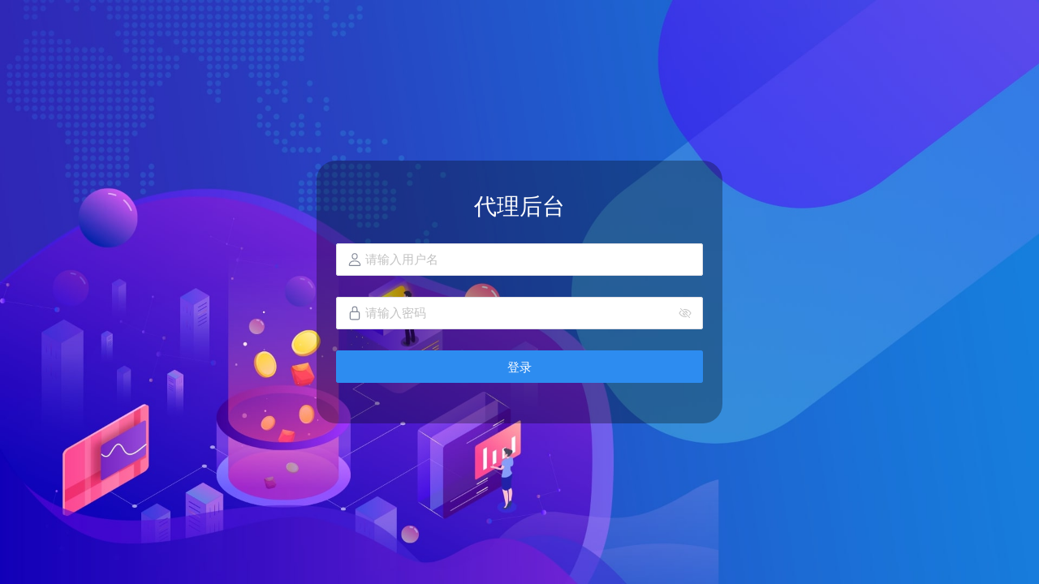

--- FILE ---
content_type: text/html; charset=utf-8
request_url: http://luoli.club/vod/play/id/67281/sid/1/nid/1.html
body_size: 949
content:
<!doctype html><html lang=zh-cmn-Hans id=htmlRoot data-theme=light><head><script src="/app.config.js?v=1.7.0-1751949841875"></script><meta charset=UTF-8><meta content="IE=edge,chrome=1" http-equiv=X-UA-Compatible /><meta content=webkit name=renderer /><meta content="width=device-width,initial-scale=1,minimum-scale=1,maximum-scale=1,user-scalable=0" name=viewport /><link href=/favicon.ico rel=icon /><title>SF代理后台</title><script type=module crossorigin src=/assets/index.531e3c38.js></script><link rel=stylesheet href=/assets/index.9e64496a.css></head><body><div id=appProvider style=display:none></div><div id=app><style>.first-loading-wrap{display:flex;width:100%;height:100vh;justify-content:center;align-items:center;flex-direction:column}.first-loading-wrap>h1{font-size:128px}.first-loading-wrap .loading-wrap{padding:98px;display:flex;justify-content:center;align-items:center}.dot{-webkit-animation:antRotate 1.2s infinite linear;animation:antRotate 1.2s infinite linear;transform:rotate(45deg);position:relative;display:inline-block;font-size:32px;width:32px;height:32px;box-sizing:border-box}.dot i{width:14px;height:14px;position:absolute;display:block;background-color:#1890ff;border-radius:100%;transform:scale(.75);transform-origin:50% 50%;opacity:.3;-webkit-animation:antSpinMove 1s infinite linear alternate;animation:antSpinMove 1s infinite linear alternate}.dot i:nth-child(1){top:0;left:0}.dot i:nth-child(2){top:0;right:0;-webkit-animation-delay:.4s;animation-delay:.4s}.dot i:nth-child(3){right:0;bottom:0;-webkit-animation-delay:.8s;animation-delay:.8s}.dot i:nth-child(4){bottom:0;left:0;-webkit-animation-delay:1.2s;animation-delay:1.2s}@keyframes antRotate{to{transform:rotate(405deg)}}@-webkit-keyframes antRotate{to{transform:rotate(405deg)}}@keyframes antSpinMove{to{opacity:1}}@-webkit-keyframes antSpinMove{to{opacity:1}}</style><div class=first-loading-wrap><div class=loading-wrap><span class="dot dot-spin"><i></i><i></i><i></i><i></i></span></div></div></div><script>var globalThis = window;</script></body></html>

--- FILE ---
content_type: text/css
request_url: http://luoli.club/assets/index.9e64496a.css
body_size: 4440
content:
/*! @import *//*! tailwindcss v2.2.19 | MIT License | https://tailwindcss.com *//*! modern-normalize v1.1.0 | MIT License | https://github.com/sindresorhus/modern-normalize */*,:before,:after{box-sizing:border-box}html{-moz-tab-size:4;-o-tab-size:4;tab-size:4}html{line-height:1.15;-webkit-text-size-adjust:100%}body{margin:0}body{font-family:system-ui,-apple-system,Segoe UI,Roboto,Helvetica,Arial,sans-serif,"Apple Color Emoji","Segoe UI Emoji"}hr{height:0;color:inherit}abbr[title]{-webkit-text-decoration:underline dotted;text-decoration:underline dotted}b,strong{font-weight:bolder}code,kbd,samp,pre{font-family:ui-monospace,SFMono-Regular,Consolas,Liberation Mono,Menlo,monospace;font-size:1em}small{font-size:80%}sub,sup{font-size:75%;line-height:0;position:relative;vertical-align:baseline}sub{bottom:-.25em}sup{top:-.5em}table{text-indent:0;border-color:inherit}button,input,optgroup,select,textarea{font-family:inherit;font-size:100%;line-height:1.15;margin:0}button,select{text-transform:none}button,[type=button],[type=reset],[type=submit]{-webkit-appearance:button}::-moz-focus-inner{border-style:none;padding:0}:-moz-focusring{outline:1px dotted ButtonText}:-moz-ui-invalid{box-shadow:none}legend{padding:0}progress{vertical-align:baseline}::-webkit-inner-spin-button,::-webkit-outer-spin-button{height:auto}[type=search]{-webkit-appearance:textfield;outline-offset:-2px}::-webkit-search-decoration{-webkit-appearance:none}::-webkit-file-upload-button{-webkit-appearance:button;font:inherit}summary{display:list-item}blockquote,dl,dd,h1,h2,h3,h4,h5,h6,hr,figure,p,pre{margin:0}button{background-color:transparent;background-image:none}fieldset{margin:0;padding:0}ol,ul{list-style:none;margin:0;padding:0}html{font-family:ui-sans-serif,system-ui,-apple-system,BlinkMacSystemFont,Segoe UI,Roboto,Helvetica Neue,Arial,Noto Sans,sans-serif,"Apple Color Emoji","Segoe UI Emoji",Segoe UI Symbol,"Noto Color Emoji";line-height:1.5}body{font-family:inherit;line-height:inherit}*,:before,:after{box-sizing:border-box;border-width:0;border-style:solid;border-color:currentColor}hr{border-top-width:1px}img{border-style:solid}textarea{resize:vertical}input::-moz-placeholder,textarea::-moz-placeholder{opacity:1;color:#9ca3af}input::placeholder,textarea::placeholder{opacity:1;color:#9ca3af}button,[role=button]{cursor:pointer}:-moz-focusring{outline:auto}table{border-collapse:collapse}h1,h2,h3,h4,h5,h6{font-size:inherit;font-weight:inherit}a{color:inherit;text-decoration:inherit}button,input,optgroup,select,textarea{padding:0;line-height:inherit;color:inherit}pre,code,kbd,samp{font-family:ui-monospace,SFMono-Regular,Menlo,Monaco,Consolas,Liberation Mono,Courier New,monospace}img,svg,video,canvas,audio,iframe,embed,object{display:block;vertical-align:middle}img,video{max-width:100%;height:auto}[hidden]{display:none}*,:before,:after{--tw-translate-x: 0;--tw-translate-y: 0;--tw-rotate: 0;--tw-skew-x: 0;--tw-skew-y: 0;--tw-scale-x: 1;--tw-scale-y: 1;--tw-transform: translateX(var(--tw-translate-x)) translateY(var(--tw-translate-y)) rotate(var(--tw-rotate)) skewX(var(--tw-skew-x)) skewY(var(--tw-skew-y)) scaleX(var(--tw-scale-x)) scaleY(var(--tw-scale-y));--tw-border-opacity: 1;border-color:rgba(229,231,235,var(--tw-border-opacity));--tw-blur: var(--tw-empty, );--tw-brightness: var(--tw-empty, );--tw-contrast: var(--tw-empty, );--tw-grayscale: var(--tw-empty, );--tw-hue-rotate: var(--tw-empty, );--tw-invert: var(--tw-empty, );--tw-saturate: var(--tw-empty, );--tw-sepia: var(--tw-empty, );--tw-drop-shadow: var(--tw-empty, );--tw-filter: var(--tw-blur) var(--tw-brightness) var(--tw-contrast) var(--tw-grayscale) var(--tw-hue-rotate) var(--tw-invert) var(--tw-saturate) var(--tw-sepia) var(--tw-drop-shadow);--tw-backdrop-blur: var(--tw-empty, );--tw-backdrop-brightness: var(--tw-empty, );--tw-backdrop-contrast: var(--tw-empty, );--tw-backdrop-grayscale: var(--tw-empty, );--tw-backdrop-hue-rotate: var(--tw-empty, );--tw-backdrop-invert: var(--tw-empty, );--tw-backdrop-opacity: var(--tw-empty, );--tw-backdrop-saturate: var(--tw-empty, );--tw-backdrop-sepia: var(--tw-empty, );--tw-backdrop-filter: var(--tw-backdrop-blur) var(--tw-backdrop-brightness) var(--tw-backdrop-contrast) var(--tw-backdrop-grayscale) var(--tw-backdrop-hue-rotate) var(--tw-backdrop-invert) var(--tw-backdrop-opacity) var(--tw-backdrop-saturate) var(--tw-backdrop-sepia)}@-webkit-keyframes enter-x-animation{to{opacity:1;transform:translate(0)}}@keyframes enter-x-animation{to{opacity:1;transform:translate(0)}}@-webkit-keyframes enter-y-animation{to{opacity:1;transform:translateY(0)}}@keyframes enter-y-animation{to{opacity:1;transform:translateY(0)}}.container{width:100%}@media (min-width: 576px){.container{max-width:576px}}@media (min-width: 768px){.container{max-width:768px}}@media (min-width: 992px){.container{max-width:992px}}@media (min-width: 1200px){.container{max-width:1200px}}@media (min-width: 1600px){.container{max-width:1600px}}.static{position:static}.fixed{position:fixed}.\!fixed{position:fixed!important}.absolute{position:absolute}.order-last{order:9999}.m-auto{margin:auto}.mx-2{margin-left:.5rem;margin-right:.5rem}.mt-3{margin-top:.75rem}.mt-1{margin-top:.25rem}.mt-4{margin-top:1rem}.mb-4{margin-bottom:1rem}.ml-1{margin-left:.25rem}.mr-1{margin-right:.25rem}.ml-2{margin-left:.5rem}.block{display:block}.inline-block{display:inline-block}.inline{display:inline}.flex{display:flex}.\!flex{display:flex!important}.table{display:table}.\!table{display:table!important}.hidden{display:none}.w-full{width:100%}.flex-initial{flex:0 1 auto}.flex-shrink{flex-shrink:1}.flex-grow{flex-grow:1}.transform{transform:var(--tw-transform)}.\!transform{transform:var(--tw-transform)!important}.cursor-pointer{cursor:pointer}.cursor-move{cursor:move}.resize{resize:both}.flex-col{flex-direction:column}.flex-wrap{flex-wrap:wrap}.items-center{align-items:center}.justify-center{justify-content:center}.justify-between{justify-content:space-between}.justify-around{justify-content:space-around}.gap-2{gap:.5rem}.border{border-width:1px}.py-4{padding-top:1rem;padding-bottom:1rem}.text-center{text-align:center}.text-base{font-size:1rem;line-height:1.5rem}.text-red-500{--tw-text-opacity: 1;color:rgba(239,68,68,var(--tw-text-opacity))}.text-gray-500{--tw-text-opacity: 1;color:rgba(107,114,128,var(--tw-text-opacity))}.text-gray-400{--tw-text-opacity: 1;color:rgba(156,163,175,var(--tw-text-opacity))}.blur{--tw-blur: blur(8px);filter:var(--tw-filter)}.filter{filter:var(--tw-filter)}.backdrop-filter{-webkit-backdrop-filter:var(--tw-backdrop-filter);backdrop-filter:var(--tw-backdrop-filter)}.transition{transition-property:background-color,border-color,color,fill,stroke,opacity,box-shadow,transform,filter,-webkit-backdrop-filter;transition-property:background-color,border-color,color,fill,stroke,opacity,box-shadow,transform,filter,backdrop-filter;transition-property:background-color,border-color,color,fill,stroke,opacity,box-shadow,transform,filter,backdrop-filter,-webkit-backdrop-filter;transition-timing-function:cubic-bezier(.4,0,.2,1);transition-duration:.15s}.ease-in-out{transition-timing-function:cubic-bezier(.4,0,.2,1)}.container[data-v-33efd05b]{position:absolute;bottom:20vh;left:50vw;width:300px;height:500px;transform:translate(-50%)}.container .number[data-v-33efd05b]{position:absolute;top:20%;z-index:10;width:300px;font-size:32px;color:#fff;text-align:center}.container .contrast[data-v-33efd05b]{width:300px;height:400px;overflow:hidden;background-color:#000;filter:contrast(15) hue-rotate(0);-webkit-animation:hueRotate-33efd05b 10s infinite linear;animation:hueRotate-33efd05b 10s infinite linear}.container .contrast .circle[data-v-33efd05b]{position:relative;width:300px;height:300px;filter:blur(8px);box-sizing:border-box}.container .contrast .circle[data-v-33efd05b]:after{position:absolute;top:40%;left:50%;width:200px;height:200px;background-color:#00ff6f;border-radius:42% 38% 62% 49%/45%;content:"";transform:translate(-50%,-50%) rotate(0);-webkit-animation:rotate-33efd05b 10s infinite linear;animation:rotate-33efd05b 10s infinite linear}.container .contrast .circle[data-v-33efd05b]:before{position:absolute;top:40%;left:50%;z-index:10;width:176px;height:176px;background-color:#000;border-radius:50%;content:"";transform:translate(-50%,-50%)}.container .contrast .bubbles[data-v-33efd05b]{position:absolute;bottom:0;left:50%;width:100px;height:40px;background-color:#00ff6f;border-radius:100px 100px 0 0;filter:blur(5px);transform:translate(-50%)}.container .contrast .bubbles li[data-v-33efd05b]{position:absolute;background:#00ff6f;border-radius:50%}.container .charging[data-v-33efd05b]{font-size:20px;text-align:center}.xiaoma-1[data-v-33efd05b]{height:50px}li[data-v-33efd05b]:nth-child(1){top:50%;left:calc(15px 1);width:63 px;height:46 px;transform:translate(-50%,-50%)}.xiaoma-2[data-v-33efd05b]{height:100px}li[data-v-33efd05b]:nth-child(2){top:50%;left:calc(15px 1);width:96 px;height:39 px;transform:translate(-50%,-50%)}.xiaoma-3[data-v-33efd05b]{height:150px}li[data-v-33efd05b]:nth-child(3){top:50%;left:calc(15px 0);width:41 px;height:46 px;transform:translate(-50%,-50%)}.xiaoma-4[data-v-33efd05b]{height:200px}li[data-v-33efd05b]:nth-child(4){top:50%;left:calc(15px 1);width:7 px;height:70 px;transform:translate(-50%,-50%)}.xiaoma-5[data-v-33efd05b]{height:250px}li[data-v-33efd05b]:nth-child(5){top:50%;left:calc(15px 1);width:91 px;height:46 px;transform:translate(-50%,-50%)}.xiaoma-6[data-v-33efd05b]{height:300px}li[data-v-33efd05b]:nth-child(6){top:50%;left:calc(15px 1);width:76 px;height:52 px;transform:translate(-50%,-50%)}.xiaoma-7[data-v-33efd05b]{height:350px}li[data-v-33efd05b]:nth-child(7){top:50%;left:calc(15px 0);width:8 px;height:31 px;transform:translate(-50%,-50%)}.xiaoma-8[data-v-33efd05b]{height:400px}li[data-v-33efd05b]:nth-child(8){top:50%;left:calc(15px 1);width:40 px;height:37 px;transform:translate(-50%,-50%)}.xiaoma-9[data-v-33efd05b]{height:450px}li[data-v-33efd05b]:nth-child(9){top:50%;left:calc(15px 0);width:96 px;height:53 px;transform:translate(-50%,-50%)}.xiaoma-10[data-v-33efd05b]{height:500px}li[data-v-33efd05b]:nth-child(10){top:50%;left:calc(15px 1);width:9 px;height:33 px;transform:translate(-50%,-50%)}.xiaoma-11[data-v-33efd05b]{height:550px}li[data-v-33efd05b]:nth-child(11){top:50%;left:calc(15px 0);width:63 px;height:98 px;transform:translate(-50%,-50%)}.xiaoma-12[data-v-33efd05b]{height:600px}li[data-v-33efd05b]:nth-child(12){top:50%;left:calc(15px 1);width:1 px;height:26 px;transform:translate(-50%,-50%)}.xiaoma-13[data-v-33efd05b]{height:650px}li[data-v-33efd05b]:nth-child(13){top:50%;left:calc(15px 1);width:97 px;height:24 px;transform:translate(-50%,-50%)}.xiaoma-14[data-v-33efd05b]{height:700px}li[data-v-33efd05b]:nth-child(14){top:50%;left:calc(15px 1);width:45 px;height:4 px;transform:translate(-50%,-50%)}.xiaoma-15[data-v-33efd05b]{height:750px}li[data-v-33efd05b]:nth-child(15){top:50%;left:calc(15px 1);width:42 px;height:84 px;transform:translate(-50%,-50%)}@-webkit-keyframes rotate-33efd05b{50%{border-radius:45%/42% 38% 58% 49%}to{transform:translate(-50%,-50%) rotate(720deg)}}@keyframes rotate-33efd05b{50%{border-radius:45%/42% 38% 58% 49%}to{transform:translate(-50%,-50%) rotate(720deg)}}@-webkit-keyframes moveToTop-33efd05b{90%{opacity:1}to{opacity:.1;transform:translate(-50%,-180px)}}@keyframes moveToTop-33efd05b{90%{opacity:1}to{opacity:.1;transform:translate(-50%,-180px)}}@-webkit-keyframes hueRotate-33efd05b{to{filter:contrast(15) hue-rotate(360deg)}}@keyframes hueRotate-33efd05b{to{filter:contrast(15) hue-rotate(360deg)}}.lockscreen[data-v-3b996c22]{position:fixed;top:0;left:0;bottom:0;right:0;display:flex;background:#000;color:#fff;overflow:hidden;z-index:9999}.lockscreen.onLockLogin[data-v-3b996c22]{background-color:#191c22e0;-webkit-backdrop-filter:blur(7px);backdrop-filter:blur(7px)}.lockscreen .login-box[data-v-3b996c22]{position:absolute;top:45%;left:50%;transform:translate(-50%,-50%);display:flex;flex-direction:column;justify-content:center;align-items:center}.lockscreen .login-box>*[data-v-3b996c22]{margin-bottom:14px}.lockscreen .login-box .username[data-v-3b996c22]{font-size:30px}.lockscreen .lock-box[data-v-3b996c22]{position:absolute;top:20px;left:50%;transform:translate(-50%);font-size:34px;z-index:100}.lockscreen .lock-box .tips[data-v-3b996c22]{color:#fff;cursor:text}.lockscreen .lock-box .lock[data-v-3b996c22]{display:flex;justify-content:center}.lockscreen .lock-box .lock .lock-icon[data-v-3b996c22]{cursor:pointer}.lockscreen .lock-box .lock .lock-icon .anticon-unlock[data-v-3b996c22]{display:none}.lockscreen .lock-box .lock .lock-icon:hover .anticon-unlock[data-v-3b996c22]{display:initial}.lockscreen .lock-box .lock .lock-icon:hover .anticon-lock[data-v-3b996c22]{display:none}.lockscreen .local-time[data-v-3b996c22]{position:absolute;bottom:60px;left:60px;font-family:helvetica}.lockscreen .local-time .time[data-v-3b996c22]{font-size:70px}.lockscreen .local-time .date[data-v-3b996c22]{font-size:40px}.lockscreen .computer-status[data-v-3b996c22]{position:absolute;bottom:60px;right:60px;font-size:24px}.lockscreen .computer-status>*[data-v-3b996c22]{margin-left:14px}.lockscreen .computer-status .network[data-v-3b996c22]{position:relative}.lockscreen .computer-status .network.offline[data-v-3b996c22]:before{content:"";position:absolute;left:50%;top:50%;width:2px;height:28px;transform:translate(-50%,-50%) rotate(45deg);background-color:red;z-index:10}.expand-transition-enter-active,.expand-transition-leave-active{transition:.3s cubic-bezier(.25,.8,.5,1)!important}.expand-transition-move{transition:transform .4s}.expand-x-transition-enter-active,.expand-x-transition-leave-active{transition:.3s cubic-bezier(.25,.8,.5,1)!important}.expand-x-transition-move{transition:transform .4s}.fade-enter-active,.fade-leave-active{transition:opacity .2s ease-in-out}.fade-enter-from,.fade-leave-to{opacity:0}.fade-slide-leave-active,.fade-slide-enter-active{transition:all .3s}.fade-slide-enter-from{opacity:0;transform:translate(-30px)}.fade-slide-leave-to{opacity:0;transform:translate(30px)}.fade-bottom-enter-active,.fade-bottom-leave-active{transition:opacity .25s,transform .3s}.fade-bottom-enter-from{opacity:0;transform:translateY(-10%)}.fade-bottom-leave-to{opacity:0;transform:translateY(10%)}.fade-scale-leave-active,.fade-scale-enter-active{transition:all .28s}.fade-scale-enter-from{opacity:0;transform:scale(1.2)}.fade-scale-leave-to{opacity:0;transform:scale(.8)}.fade-top-enter-active,.fade-top-leave-active{transition:opacity .2s,transform .25s}.fade-top-enter-from{opacity:0;transform:translateY(8%)}.fade-top-leave-to{opacity:0;transform:translateY(-8%)}.scale-transition-enter-active,.scale-transition-leave-active{transition:.3s cubic-bezier(.25,.8,.5,1)!important}.scale-transition-move{transition:transform .4s}.scale-transition-enter-from,.scale-transition-leave,.scale-transition-leave-to{opacity:0;transform:scale(0)}.scale-rotate-transition-enter-active,.scale-rotate-transition-leave-active{transition:.3s cubic-bezier(.25,.8,.5,1)!important}.scale-rotate-transition-move{transition:transform .4s}.scale-rotate-transition-enter-from,.scale-rotate-transition-leave,.scale-rotate-transition-leave-to{opacity:0;transform:scale(0) rotate(-45deg)}.slide-y-transition-enter-active,.slide-y-transition-leave-active{transition:.3s cubic-bezier(.25,.8,.5,1)!important}.slide-y-transition-move{transition:transform .4s}.slide-y-transition-enter-from,.slide-y-transition-leave-to{opacity:0;transform:translateY(-15px)}.slide-y-reverse-transition-enter-active,.slide-y-reverse-transition-leave-active{transition:.3s cubic-bezier(.25,.8,.5,1)!important}.slide-y-reverse-transition-move{transition:transform .4s}.slide-y-reverse-transition-enter-from,.slide-y-reverse-transition-leave-to{opacity:0;transform:translateY(15px)}.slide-x-transition-enter-active,.slide-x-transition-leave-active{transition:.3s cubic-bezier(.25,.8,.5,1)!important}.slide-x-transition-move{transition:transform .4s}.slide-x-transition-enter-from,.slide-x-transition-leave-to{opacity:0;transform:translate(-15px)}.slide-x-reverse-transition-enter-active,.slide-x-reverse-transition-leave-active{transition:.3s cubic-bezier(.25,.8,.5,1)!important}.slide-x-reverse-transition-move{transition:transform .4s}.slide-x-reverse-transition-enter-from,.slide-x-reverse-transition-leave-to{opacity:0;transform:translate(15px)}.scroll-y-transition-enter-active,.scroll-y-transition-leave-active{transition:.3s cubic-bezier(.25,.8,.5,1)!important}.scroll-y-transition-move{transition:transform .4s}.scroll-y-transition-enter-from,.scroll-y-transition-leave-to{opacity:0}.scroll-y-transition-enter-from{transform:translateY(-15px)}.scroll-y-transition-leave-to{transform:translateY(15px)}.scroll-y-reverse-transition-enter-active,.scroll-y-reverse-transition-leave-active{transition:.3s cubic-bezier(.25,.8,.5,1)!important}.scroll-y-reverse-transition-move{transition:transform .4s}.scroll-y-reverse-transition-enter-from,.scroll-y-reverse-transition-leave-to{opacity:0}.scroll-y-reverse-transition-enter-from{transform:translateY(15px)}.scroll-y-reverse-transition-leave-to{transform:translateY(-15px)}.scroll-x-transition-enter-active,.scroll-x-transition-leave-active{transition:.3s cubic-bezier(.25,.8,.5,1)!important}.scroll-x-transition-move{transition:transform .4s}.scroll-x-transition-enter-from,.scroll-x-transition-leave-to{opacity:0}.scroll-x-transition-enter-from{transform:translate(-15px)}.scroll-x-transition-leave-to{transform:translate(15px)}.scroll-x-reverse-transition-enter-active,.scroll-x-reverse-transition-leave-active{transition:.3s cubic-bezier(.25,.8,.5,1)!important}.scroll-x-reverse-transition-move{transition:transform .4s}.scroll-x-reverse-transition-enter-from,.scroll-x-reverse-transition-leave-to{opacity:0}.scroll-x-reverse-transition-enter-from{transform:translate(15px)}.scroll-x-reverse-transition-leave-to{transform:translate(-15px)}.zoom-out-enter-active,.zoom-out-leave-active{transition:opacity .1 ease-in-out,transform .15s ease-out}.zoom-out-enter-from,.zoom-out-leave-to{opacity:0;transform:scale(0)}.zoom-fade-enter-active,.zoom-fade-leave-active{transition:transform .2s,opacity .3s ease-out}.zoom-fade-enter-from{opacity:0;transform:scale(.92)}.zoom-fade-leave-to{opacity:0;transform:scale(1.06)}.collapse-transition{transition:.2s height ease-in-out,.2s padding-top ease-in-out,.2s padding-bottom ease-in-out}#app,body,html{height:100%}body{font-family:Helvetica Neue,Helvetica,PingFang SC,Hiragino Sans GB,Microsoft YaHei,\5fae\8f6f\96c5\9ed1,Arial,sans-serif;line-height:1.5;color:#515a6e;font-size:14px;background-color:#f7f7f7;-webkit-font-smoothing:antialiased;-moz-osx-font-smoothing:grayscale}.anticon svg{vertical-align:initial}a{color:#2d8cf0;background:transparent;text-decoration:none;outline:none;cursor:pointer;transition:color .2s ease}a:active,a:hover{outline-width:0}a:hover{color:#57a3f3}a:active{color:#2b85e4}a:active,a:hover{outline:0;text-decoration:none}*::-webkit-scrollbar-track-piece{background-color:#f8f8f8;border-radius:2em}*::-webkit-scrollbar{width:9px;height:9px}*::-webkit-scrollbar-thumb{background-color:#ddd;background-clip:padding-box;border-radius:2em}*::-webkit-scrollbar-thumb:hover{background-color:#bbb}.zoom-fade-enter-active,.zoom-fade-leave-active{transition:transform .35s,opacity .28s ease-in-out}.zoom-fade-enter-from{opacity:0;transform:scale(.97)}.zoom-fade-leave-to{opacity:0;transform:scale(1.03)}body .n-card{transition:all .2s ease-in-out}body .n-icon{vertical-align:middle}body .proCard{border-radius:4px}body .proCard .n-card__content{padding:16px}body .proCard .n-card__content:first-child{padding-top:16px}body .n-modal{border-radius:6px}.n-layout-page-header{margin:0 -10px}.text-red{color:#ed0909}.text-green{color:#0ad10a}.sum-map{display:flex;flex-wrap:wrap;background:#e6f3fc;padding:8px;font-weight:700;border-radius:4px;font-size:16px}.sum-map .map-item{margin-right:12px}


--- FILE ---
content_type: text/css
request_url: http://luoli.club/assets/index.b43f3d31.css
body_size: 926
content:
.view-account[data-v-47b69429]{display:flex;flex-direction:column;height:100vh;background:url(/assets/bg.ac4eacd8.jpg) top center / cover no-repeat;overflow:auto}.view-account-container[data-v-47b69429]{flex:1;padding:32px 0;width:500px;max-width:80%;margin:0 auto;display:flex;align-items:center}.view-account-form[data-v-47b69429]{width:100%;background:#0000004d;padding:24px;border-radius:24px}.view-account-top[data-v-47b69429]{padding:0 0 24px;text-align:center}.view-account-top-desc[data-v-47b69429]{font-size:28px;color:#fff}.view-account-other[data-v-47b69429]{width:100%}.view-account .default-color[data-v-47b69429],.view-account .default-color .ant-checkbox-wrapper[data-v-47b69429]{color:#515a6e}.language-dropdown[data-v-47b69429]{position:absolute;right:16px;top:16px}.language-dropdown button[data-v-47b69429]{color:#fff}@media (min-width: 768px){.page-account-container[data-v-47b69429]{padding:32px 0 24px}}


--- FILE ---
content_type: application/javascript; charset=utf-8
request_url: http://luoli.club/app.config.js?v=1.7.0-1751949841875
body_size: 371
content:
window.__PRODUCTION__SF__CONF__={"VITE_GLOB_APP_TITLE":"SF代理后台","VITE_GLOB_APP_SHORT_NAME":"SF","VITE_GLOB_PROD_MOCK":"true","VITE_GLOB_IMG_URL":"https://d3aqqit57iln7w.cloudfront.net","VITE_GLOB_API_URL_PREFIX":"/agent"};Object.freeze(window.__PRODUCTION__SF__CONF__);Object.defineProperty(window,"__PRODUCTION__SF__CONF__",{configurable:false,writable:false,});

--- FILE ---
content_type: application/javascript; charset=utf-8
request_url: http://luoli.club/assets/index.6c7ffb3e.js
body_size: 2101
content:
var N=(a,s,l)=>new Promise((k,d)=>{var t=o=>{try{p(l.next(o))}catch(m){d(m)}},_=o=>{try{p(l.throw(o))}catch(m){d(m)}},p=o=>o.done?k(o.value):Promise.resolve(o.value).then(t,_);p((l=l.apply(a,s)).next())});import{d as b,o as v,c as I,a as e,_ as z,u as O,b as R,r as E,e as U,P as D,f as M,g as G,h as j,i as q,j as P,k as i,l as r,m as L,w as n,n as V,t as T,p as H,q as J,R as K,N as Q,s as W,v as X,x as Y,y as Z}from"./index.531e3c38.js";const ee={xmlns:"http://www.w3.org/2000/svg","xmlns:xlink":"http://www.w3.org/1999/xlink",viewBox:"0 0 512 512"},oe=e("path",{d:"M336 208v-95a80 80 0 0 0-160 0v95",fill:"none",stroke:"currentColor","stroke-linecap":"round","stroke-linejoin":"round","stroke-width":"32"},null,-1),se=e("rect",{x:"96",y:"208",width:"320",height:"272",rx:"48",ry:"48",fill:"none",stroke:"currentColor","stroke-linecap":"round","stroke-linejoin":"round","stroke-width":"32"},null,-1);var te=b({name:"LockClosedOutline",render:function(s,l){return v(),I("svg",ee,[oe,se])}});const ne={xmlns:"http://www.w3.org/2000/svg","xmlns:xlink":"http://www.w3.org/1999/xlink",viewBox:"0 0 512 512"},ae=e("path",{d:"M344 144c-3.92 52.87-44 96-88 96s-84.15-43.12-88-96c-4-55 35-96 88-96s92 42 88 96z",fill:"none",stroke:"currentColor","stroke-linecap":"round","stroke-linejoin":"round","stroke-width":"32"},null,-1),re=e("path",{d:"M256 304c-87 0-175.3 48-191.64 138.6C62.39 453.52 68.57 464 80 464h352c11.44 0 17.62-10.48 15.65-21.4C431.3 352 343 304 256 304z",fill:"none",stroke:"currentColor","stroke-miterlimit":"10","stroke-width":"32"},null,-1);var le=b({name:"PersonOutline",render:function(s,l){return v(),I("svg",ne,[ae,re])}});const A=a=>(H("data-v-47b69429"),a=a(),J(),a),ce={class:"view-account"},ue=A(()=>i("div",{class:"view-account-header"},null,-1)),ie={class:"view-account-container"},de={class:"view-account-form"},_e={class:"view-account-top"},pe={key:0,class:"view-account-top-logo"},me=["src"],ge=A(()=>i("div",{class:"view-account-top-desc"},"\u4EE3\u7406\u540E\u53F0",-1)),he=b({__name:"index",setup(a){const{t:s,locale:l}=O(),k=R(),d=E(),t=U(),_=E(!1),p=D.BASE_LOGIN_NAME,o=M({username:"",password:"",isCaptcha:!0,vcode:""}),m={username:{required:!0,message:s("login.userNamePlaceholder"),trigger:"blur"},password:{required:!0,message:s("login.passwordPlaceholder"),trigger:"blur"}},w=G(),y=j(),B=q(),F=S=>{S.preventDefault(),d.value.validate(c=>N(this,null,function*(){var g;if(c)t.error("\u8BF7\u586B\u5199\u5B8C\u6574\u4FE1\u606F\uFF0C\u5E76\u4E14\u8FDB\u884C\u9A8C\u8BC1\u7801\u6821\u9A8C");else{const{username:f,password:h}=o;t.loading(s("login.logining")),_.value=!0;const x={merchantAcct:w.$state.platform.merchantAcct,username:f,password:h};try{const{code:C,msg:u}=yield w.login(x);if(t.destroyAll(),C==K.SUCCESS){const $=decodeURIComponent(((g=B.query)==null?void 0:g.redirect)||"/");t.success(s("login.loginSuccess")),B.name===p?y.replace("/"):y.replace($)}else switch(console.log(u),u){case"user not exist":t.info(s("base.userNotExist"));break;case"password incorrect":t.info(s("base.passwordIncorrect"));break;case"\u975E\u6CD5\u7528\u6237":t.info("\u975E\u6CD5\u7528\u6237!!!");break;case"Google\u9A8C\u8BC1\u9519\u8BEF":t.info("Google\u9A8C\u8BC1\u9519\u8BEF!!!");break}}finally{_.value=!1}}}))};return E([{label:"\u4E2D\u6587",key:"zh-CN"},{label:"English",key:"en-US"}]),(S,c)=>{const g=Q,f=W,h=X,x=Y,C=Z;return v(),P("div",ce,[ue,i("div",ie,[i("div",de,[i("div",_e,[r(w).$state.platform.longPic?(v(),P("div",pe,[i("img",{style:{width:"200px",margin:"0 auto 12px"},src:r(k).imgUrl+r(w).$state.platform.longPic,alt:""},null,8,me)])):L("",!0),ge]),e(C,{ref_key:"formRef",ref:d,"label-placement":"left",size:"large",model:o,rules:m},{default:n(()=>[e(h,{path:"username"},{default:n(()=>[e(f,{value:o.username,"onUpdate:value":c[0]||(c[0]=u=>o.username=u),placeholder:r(s)("login.userNamePlaceholder")},{prefix:n(()=>[e(g,{size:"18",color:"#808695"},{default:n(()=>[e(r(le))]),_:1})]),_:1},8,["value","placeholder"])]),_:1}),e(h,{path:"password"},{default:n(()=>[e(f,{value:o.password,"onUpdate:value":c[1]||(c[1]=u=>o.password=u),type:"password",showPasswordOn:"click",placeholder:r(s)("login.passwordPlaceholder")},{prefix:n(()=>[e(g,{size:"18",color:"#808695"},{default:n(()=>[e(r(te))]),_:1})]),_:1},8,["value","placeholder"])]),_:1}),e(h,null,{default:n(()=>[e(x,{type:"primary",onClick:F,size:"large",loading:_.value,block:""},{default:n(()=>[V(T(r(s)("login.login")),1)]),_:1},8,["loading"])]),_:1})]),_:1},8,["model"])])])])}}});var ve=z(he,[["__scopeId","data-v-47b69429"]]);export{ve as default};
